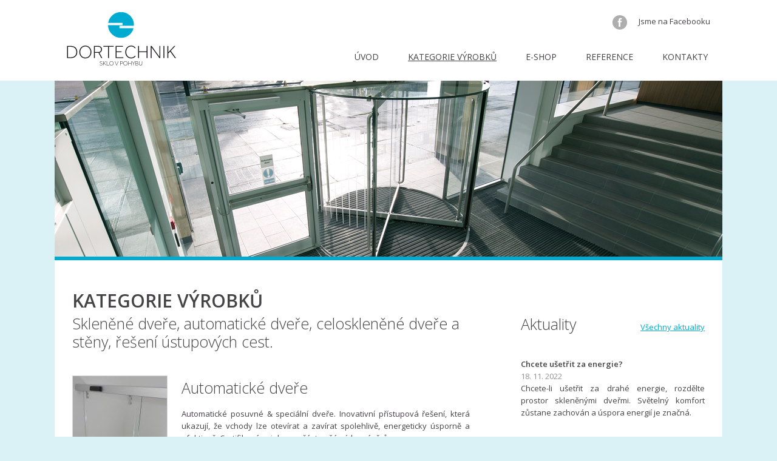

--- FILE ---
content_type: text/html; charset=UTF-8
request_url: https://www.dortechnik.cz/produkty?sid=97d23919a47cc5d29be69548041b9b85
body_size: 2893
content:
                    <!DOCTYPE html><html class="no-js" prefix="og: http://ogp.me/ns#" lang="cs">
<head>
        <meta charset="utf-8">
    <meta http-equiv="X-UA-Compatible" content="IE=edge,chrome=1">
    <meta http-equiv="content-language" content="cs"/>
    <meta name="viewport" content="width=device-width">
            <meta name="robots" content="index, follow"/>
                            <title>Kategorie výrobků | Dortechnik</title>
    <meta name="description" content="Kategorie výrobků | Dortechnik"/>
    <meta name="keywords" content="skleněné posuvné dveře, automatické dveře, skleněné stěny, mobilní stěny"/>
    <meta name="author" content="GRAWEB s.r.o., grafika a webdesign"/>

        <meta name="google-site-verification" content="jqs7lcYBg4bp9TW4D-se9NnSgimLazE8eBG_8_4Y3Kw" />
        <meta property="og:url" content="https://www.dortechnik.cz/produkty?sid=97d23919a47cc5d29be69548041b9b85"/>
    <meta property="og:title" content="                    Kategorie výrobků | Dortechnik            "/>
                    <meta property="og:image" content="https://www.dortechnik.cz/layout/images/logo.png"/>
                <meta property="og:type" content="website"/>
    <meta property="og:description" content="                    Kategorie výrobků | Dortechnik            "/>

    <link href="/layout/main.css?5" rel="stylesheet" type="text/css" media="all"/>
        <script src="/js/libs/modernizr-3.3.1.min.js"></script>
    <script src="/js/libs/jquery-1.11.2.min.js" type="text/javascript"></script>
    <script type="text/javascript" src="/admin_inc/modules/system/javascript/presentation.js"></script>
    </head>
<body>


<div id="header">
    <div class="inner">

        <div id="logo">
            <a href="/?gr_sid=97d23919a47cc5d29be69548041b9b85"><img src="/layout/images/logo.png" alt="Dortechnik" /></a>
        </div>

        
        <div id="facebook">
            <a href="https://www.facebook.com/dortechnik"><img src="/layout/images/facebook.png" alt="Facebook" /> Jsme na Facebooku</a>
        </div>

        
        <div id="menu">
                                                <ul class="l1">                                                                                                                                                                                                                                    <li><a href="/?gr_sid=97d23919a47cc5d29be69548041b9b85">Úvod</a></li>
                                                                                                                                                                                                                                                                                            <li class="active"><a href="/produkty?gr_sid=97d23919a47cc5d29be69548041b9b85">Kategorie výrobků</a></li>
                                                                                                                                                                                                                                                                                            <li><a href="/eshop?gr_sid=97d23919a47cc5d29be69548041b9b85">E-shop</a></li>
                                                                                                                                                                                                                                                                                            <li><a href="/reference-dorma?gr_sid=97d23919a47cc5d29be69548041b9b85">Reference</a></li>
                                                                                                                                                                                                                                                                                            <li><a href="/kontakty?gr_sid=97d23919a47cc5d29be69548041b9b85">Kontakty</a></li>
                    </ul>                                    </div>

	</div>
</div>

<div id="mother">

            <div id="slideshow">
                            <div class="slider">
                    <div class="slides">
                        <div class="slide">
                            <img src="/layout/images/slide-podstranka.png" alt="" />
                        </div>
                    </div>
                </div>
                    </div>
    

	<div id="content">
		<div id="main-col" class="main-content">

<h1>Kategorie výrobků</h1>
    <h2>Skleněné dveře, automatické dveře, celoskleněné dveře a stěny, řešení ústupových cest.</h2>




    <div class="product-list">
                    <div class="product-item">
                <h3><a href="/automaticke-dvere?gr_sid=97d23919a47cc5d29be69548041b9b85">Automatické dveře</a></h3>
                <div class="product-item-img">
                                            <img src="/obrazky-soubory/ad-5dfc7.jpg" alt="" />
                                    </div>
                <div class="product-item-description">
                    <p>Automatické posuvné&nbsp;&amp; speciální&nbsp;dveře. Inovativní přístupová řešení, která ukazují, že vchody lze otevírat a zavírat spolehlivě, energeticky úsporně a efektivně. Certifikovány jako součást požárních uzávěrů.</p>
                </div>
                <div class="product-item-more">
                    <a href="/automaticke-dvere?gr_sid=97d23919a47cc5d29be69548041b9b85" class="btn-more">Více informací</a>
                </div>
            </div>
                    <div class="product-item">
                <h3><a href="/hlinikove-dvere-a-steny?gr_sid=97d23919a47cc5d29be69548041b9b85">Hliníkové dveře a stěny</a></h3>
                <div class="product-item-img">
                                            <img src="/obrazky-soubory/dscn4924-2-c1d44.jpg" alt="" />
                                    </div>
                <div class="product-item-description">
                    <p>Hliníkové stěny a dveře vynikají svou odolností, tuhostí konstrukce&nbsp;a dlouhou životností. Náklady na údržbu jsou oproti automatickým dveřím minimální.&nbsp;</p>
                </div>
                <div class="product-item-more">
                    <a href="/hlinikove-dvere-a-steny?gr_sid=97d23919a47cc5d29be69548041b9b85" class="btn-more">Více informací</a>
                </div>
            </div>
                    <div class="product-item">
                <h3><a href="/sklenene-dvere?gr_sid=97d23919a47cc5d29be69548041b9b85">Skleněné dveře a stěny</a></h3>
                <div class="product-item-img">
                                            <img src="/obrazky-soubory/52a658be0d1e6e207060b3c68751f951-e8444.jpg" alt="" />
                                    </div>
                <div class="product-item-description">
                    <p>Posuvné interiérové&nbsp;dveře DORMA a Metalglas,&nbsp;celoskleněné stěny bezrámové Dorma Universal, hliníkové zárubně, sprchové kabiny GRAL, markýzy, zábradlí.</p>
                </div>
                <div class="product-item-more">
                    <a href="/sklenene-dvere?gr_sid=97d23919a47cc5d29be69548041b9b85" class="btn-more">Více informací</a>
                </div>
            </div>
                    <div class="product-item">
                <h3><a href="/pohony-otocnych-dveri?gr_sid=97d23919a47cc5d29be69548041b9b85">Pohony otočných dveří</a></h3>
                <div class="product-item-img">
                                            <img src="/obrazky-soubory/ed_200_1200x1200.jpg_image_slider_product_overview-e0049.jpg" alt="" />
                                    </div>
                <div class="product-item-description">
                    <p>Pohony jsou určeny k automatickému otevření&nbsp;Vašich stávajících křídlových dveří, určeny pro jednokřídlové i dvoukřídlové dveře, na dveře hliníkové, dřevěné i plastové, máme požární i nepožární řešení. Automatické pohony můžeme dodat včetně hliníkových dveří, které vyrábíme.</p>
                </div>
                <div class="product-item-more">
                    <a href="/pohony-otocnych-dveri?gr_sid=97d23919a47cc5d29be69548041b9b85" class="btn-more">Více informací</a>
                </div>
            </div>
                    <div class="product-item">
                <h3><a href="/mobilni-delici-steny?gr_sid=97d23919a47cc5d29be69548041b9b85">Mobilní dělící stěny</a></h3>
                <div class="product-item-img">
                                            <img src="/obrazky-soubory/hsw_g_1200x1200.jpg_image_slider_product_image_slider-7a2ab.jpg" alt="" />
                                    </div>
                <div class="product-item-description">
                    <p>Mobilní příčky, jejichž povrch tvoří dřevěná dýha, sklo, hliník, jsou určeny pro náročnou klientelu.</p>
                </div>
                <div class="product-item-more">
                    <a href="/mobilni-delici-steny?gr_sid=97d23919a47cc5d29be69548041b9b85" class="btn-more">Více informací</a>
                </div>
            </div>
                    <div class="product-item">
                <h3><a href="/karuselove-dvere?gr_sid=97d23919a47cc5d29be69548041b9b85">Karuselové dveře</a></h3>
                <div class="product-item-img">
                                            <img src="/obrazky-soubory/ktv-atrium-b1a2f.jpg" alt="" />
                                    </div>
                <div class="product-item-description">
                    <p>Řešení pro automatické karuselové (otočné) dveře. Nejlepší řešení, když je prostředí v interiéru prioritou.</p>
                </div>
                <div class="product-item-more">
                    <a href="/karuselove-dvere?gr_sid=97d23919a47cc5d29be69548041b9b85" class="btn-more">Více informací</a>
                </div>
            </div>
            </div>



        </div> 
        <div id="side-col">
                                                                                        
                                    <div class="news-list">
                        <h2>Aktuality</h2>
                        <a href="/aktuality" class="all-news">Všechny aktuality</a>
                                                    <div class="news-item">
                                <h4><a href="/chcete-usetrit-za-energie?gr_sid=97d23919a47cc5d29be69548041b9b85">Chcete ušetřit za energie?</a></h4>
                                <p class="news-date">18. 11. 2022</p>
                                <div class="news-content">
                                    <p>Chcete-li ušetřit za drahé energie, rozdělte prostor skleněnými dveřmi. Světelný komfort zůstane zachován a úspora energií je značná.&nbsp;</p>
                                </div>
                            </div>
                                                    <div class="news-item">
                                <h4><a href="/dvere-v-nejvyssim-komfortu-jako-unikova-cesta?gr_sid=97d23919a47cc5d29be69548041b9b85">Automatické dveře a stěny v nejvyšším možném komfortu. </a></h4>
                                <p class="news-date">13. 12. 2021</p>
                                <div class="news-content">
                                    <p>Realizujeme automatické dveře a stěny v nejvyšším možném komfortu.&nbsp;</p>
                                </div>
                            </div>
                                            </div>
                
                                    <div class="side-article">
                        <ul>
	<li><a class="link-pdf" href="/katalogy-ke-stazeni">Katalogy ke stažení</a></li>
	<li><a class="link-info" href="/poptavka">Poptávkový formulář</a></li>
	<li><a class="link-info" href="/objednavka-servisu">Objednávka servisu</a></li>
	<li>&nbsp;</li>
</ul>
                    </div>
                
            

        </div>
    </div>
    <div id="references">
            </div>

    <div id="footer">
        <div class="cols cols2">
            <div class="col col1">
                Copyright 2014 &copy; Dortechnik s.r.o.
            </div>
            <div class="col col2">
                <a href="http://www.graweb.com/">Tvorba WWW GRAWEB <img src="/layout/images/graweb.png" alt="GRAWEB s.r.o."></a>
            </div>
        </div>
    </div>


</div>

                <script src="/js/libs/jquery.bxslider/jquery.bxslider.min.js" type="text/javascript"></script>
                 <script src="/js/libs/magnific-popup/jquery.magnific-popup.min.js" type="text/javascript"></script>
        <script src="/js/libs/jquery.tipsy.js" type="text/javascript"></script>
        <script src="/js/trans.php?lang=cs" type="text/javascript"></script>
        <script src="/js/plugins.js?3" type="text/javascript"></script>
        <script src="/js/script.js?3" type="text/javascript"></script>
        <script src="/js/main.js" type="text/javascript"></script>


        <script>
  (function(i,s,o,g,r,a,m){i['GoogleAnalyticsObject']=r;i[r]=i[r]||function(){
  (i[r].q=i[r].q||[]).push(arguments)},i[r].l=1*new Date();a=s.createElement(o),
  m=s.getElementsByTagName(o)[0];a.async=1;a.src=g;m.parentNode.insertBefore(a,m)
  })(window,document,'script','//www.google-analytics.com/analytics.js','ga');

  ga('create', 'UA-4757791-54', 'auto');
  ga('send', 'pageview');

</script>
</body>
</html>

--- FILE ---
content_type: text/css
request_url: https://www.dortechnik.cz/layout/main.css?5
body_size: 7951
content:
@import url(https://fonts.googleapis.com/css?family=Open+Sans:400,300,600&subset=latin,latin-ext);.mfp-bg,.mfp-wrap{position:fixed;left:0;top:0}.mfp-bg,.mfp-container,.mfp-wrap{height:100%;width:100%}.mfp-container:before,.mfp-content,img{vertical-align:middle}.mfp-arrow:after,.mfp-arrow:before,.mfp-container:before,.mfp-figure:after{content:''}.mfp-title,pre{word-wrap:break-word}.hidden,.invisible{visibility:hidden}#content:after,.break,.clearfix:after,.cols:after,.cross-item:after,.datepicker-content ul:after,.eshop-page #checkout-settings .payment-delivery,.eshop-page #checkout-settings .payment-delivery:after,.eshop-page .full-product .main-info-cont .main-info .shopping:after,.eshop-page .full-product .main-info-cont:after,.eshop-page .products:after,.eshop-page .top-categories-2cols:after,.eshop-page .top-categories-2cols>li:after,.eshop-page .top-categories-3cols:after,.eshop-page .top-categories-3cols>li:after,.eshop-page .top-categories-rows>li:after,.product-item:after,.titlebox.titlebox-style5>.titlebox-content:after,fieldset>p:after{clear:both}.mfp-bg{z-index:1042;overflow:hidden;background:#0b0b0b;opacity:.8}.mfp-wrap{z-index:1043;outline:0!important;-webkit-backface-visibility:hidden}.mfp-container{text-align:center;position:absolute;left:0;top:0;padding:0 8px;box-sizing:border-box}.mfp-container:before{display:inline-block;height:100%}.mfp-align-top .mfp-container:before{display:none}.mfp-content{position:relative;display:inline-block;margin:0 auto;text-align:left;z-index:1045}.mfp-ajax-holder .mfp-content,.mfp-inline-holder .mfp-content{width:100%;cursor:auto}.mfp-ajax-cur{cursor:progress}.mfp-zoom-out-cur,.mfp-zoom-out-cur .mfp-image-holder .mfp-close{cursor:-moz-zoom-out;cursor:-webkit-zoom-out;cursor:zoom-out}.mfp-zoom{cursor:pointer;cursor:-webkit-zoom-in;cursor:-moz-zoom-in;cursor:zoom-in}.mfp-auto-cursor .mfp-content{cursor:auto}.mfp-arrow,.mfp-close,.mfp-counter,.mfp-preloader{-webkit-user-select:none;-moz-user-select:none;user-select:none}.mfp-loading.mfp-figure{display:none}.mfp-hide{display:none!important}.mfp-preloader{color:#CCC;position:absolute;top:50%;width:auto;text-align:center;margin-top:-.8em;left:8px;right:8px;z-index:1044}.mfp-preloader a{color:#CCC}.mfp-close,.mfp-preloader a:hover{color:#FFF}.mfp-s-error .mfp-content,.mfp-s-ready .mfp-preloader{display:none}button.mfp-arrow,button.mfp-close{overflow:visible;cursor:pointer;background:0 0;border:0;-webkit-appearance:none;display:block;outline:0;padding:0;z-index:1046;box-shadow:none;touch-action:manipulation}.mfp-figure:after,.mfp-iframe-scaler iframe{box-shadow:0 0 8px rgba(0,0,0,.6);position:absolute;left:0}button::-moz-focus-inner{padding:0;border:0}.mfp-close{width:44px;height:44px;line-height:44px;position:absolute;right:0;top:0;text-decoration:none;text-align:center;opacity:.65;padding:0 0 18px 10px;font-style:normal;font-size:28px;font-family:Arial,Baskerville,monospace}blockquote,dfn{font-style:italic}.mfp-close:focus,.mfp-close:hover{opacity:1}.mfp-close:active{top:1px}.mfp-close-btn-in .mfp-close{color:#333}.mfp-iframe-holder .mfp-close,.mfp-image-holder .mfp-close{color:#FFF;right:-6px;text-align:right;padding-right:6px;width:100%}.mfp-counter{position:absolute;top:0;right:0;color:#CCC;font-size:12px;line-height:18px;white-space:nowrap}.mfp-figure,img.mfp-img{line-height:0}.mfp-arrow{position:absolute;opacity:.65;margin:-55px 0 0;top:50%;padding:0;width:90px;height:110px;-webkit-tap-highlight-color:transparent}.mfp-arrow:active{margin-top:-54px}.mfp-arrow:focus,.mfp-arrow:hover{opacity:1}.mfp-arrow:after,.mfp-arrow:before{display:block;width:0;height:0;position:absolute;left:0;top:0;margin-top:35px;margin-left:35px;border:inset transparent}.mfp-arrow:after{border-top-width:13px;border-bottom-width:13px;top:8px}.mfp-arrow:before{border-top-width:21px;border-bottom-width:21px;opacity:.7}.mfp-arrow-left{left:0}.mfp-arrow-left:after{border-right:17px solid #FFF;margin-left:31px}.mfp-arrow-left:before{margin-left:25px;border-right:27px solid #3F3F3F}.mfp-arrow-right{right:0}.mfp-arrow-right:after{border-left:17px solid #FFF;margin-left:39px}.mfp-arrow-right:before{border-left:27px solid #3F3F3F}.mfp-iframe-holder{padding-top:40px;padding-bottom:40px}.mfp-iframe-holder .mfp-content{line-height:0;width:100%;max-width:900px}.images img,.mfp-image-holder .mfp-content,img.mfp-img{max-width:100%}.mfp-iframe-holder .mfp-close{top:-40px}.mfp-iframe-scaler{width:100%;height:0;overflow:hidden;padding-top:56.25%}.mfp-iframe-scaler iframe{display:block;top:0;width:100%;height:100%;background:#000}.mfp-figure:after,img.mfp-img{width:auto;height:auto;display:block}img.mfp-img{box-sizing:border-box;padding:40px 0;margin:0 auto}.mfp-figure:after{top:40px;bottom:40px;right:0;z-index:-1;background:#444}.mfp-figure small{color:#BDBDBD;display:block;font-size:12px;line-height:14px}.mfp-figure figure{margin:0}.mfp-bottom-bar{margin-top:-36px;position:absolute;top:100%;left:0;width:100%;cursor:auto}.mfp-title{text-align:left;line-height:18px;color:#F3F3F3;padding-right:36px}.mfp-gallery .mfp-image-holder .mfp-figure{cursor:pointer}@media screen and (max-width:800px) and (orientation:landscape),screen and (max-height:300px){.mfp-img-mobile .mfp-image-holder{padding-left:0;padding-right:0}.mfp-img-mobile img.mfp-img{padding:0}.mfp-img-mobile .mfp-figure:after{top:0;bottom:0}.mfp-img-mobile .mfp-figure small{display:inline;margin-left:5px}.mfp-img-mobile .mfp-bottom-bar{background:rgba(0,0,0,.6);bottom:0;margin:0;top:auto;padding:3px 5px;position:fixed;box-sizing:border-box}.mfp-img-mobile .mfp-bottom-bar:empty{padding:0}.mfp-img-mobile .mfp-counter{right:5px;top:3px}.mfp-img-mobile .mfp-close{top:0;right:0;width:35px;height:35px;line-height:35px;background:rgba(0,0,0,.6);position:fixed;text-align:center;padding:0}}@media all and (max-width:900px){.mfp-arrow{-webkit-transform:scale(.75);transform:scale(.75)}.mfp-arrow-left{-webkit-transform-origin:0;transform-origin:0}.mfp-arrow-right{-webkit-transform-origin:100%;transform-origin:100%}.mfp-container{padding-left:6px;padding-right:6px}}.datepicker-container{position:absolute;z-index:201312;float:left;font-family:arial,helvetica,sans-serif;font-size:12px;line-height:30px}.datepicker-arrow,.datepicker-arrow:after{display:block;width:0;height:0;border:5px solid transparent}.datepicker-arrow{position:relative;margin:0 10px;border-bottom-color:#9cf}.datepicker-arrow:after{position:absolute;top:-4px;left:-5px;content:" ";border-bottom-color:#fff}.datepicker-content{width:210px;-webkit-box-sizing:content-box;box-sizing:content-box;border:1px solid #ccc;border-top-color:#9cf;-webkit-box-shadow:0 0 3px #ccc;box-shadow:0 0 3px #ccc}fieldset,hr,img,legend{border:0}.datepicker-next,.datepicker-prev{font-size:18px}.datepicker-content ul:after,.datepicker-content ul:before{display:table;content:""}article,aside,details,figcaption,figure,footer,header,hgroup,hr,main,nav,section,summary{display:block}.datepicker-content ul{width:102%;padding:0;margin:0;*zoom:1}.datepicker-content li{float:left;width:30px;height:30px;padding:0;margin:0;text-align:center;list-style:none;cursor:pointer;background-color:#fff}dl,h3,hr,menu,ol,p,pre,ul{margin:1em 0}.datepicker-content .col-1{width:30px}.datepicker-content .col-2{width:60px}.datepicker-content .col-3{width:90px}.datepicker-content .col-4{width:120px}.datepicker-content .col-5{width:150px}.datepicker-content .col-6{width:180px}.datepicker-content .col-7{width:210px}.datepicker-content li:hover{background-color:#eee}.datepicker-content .selected,.datepicker-content .selected:hover{color:#36f}.datepicker-content .disabled,.datepicker-content .disabled:hover{color:#ccc}html,mark{color:#000}th,th a{color:#fff}.datepicker-months li,.datepicker-years li{width:52.5px;height:52.5px;line-height:52.5px}.datepicker-week li,.datepicker-week li:hover{cursor:default;background-color:#fff}audio,canvas,video{display:inline-block;*display:inline;*zoom:1}audio:not([controls]){display:none;height:0}[hidden]{display:none}html{font-size:100%;-webkit-text-size-adjust:100%;-ms-text-size-adjust:100%}button,html,input,select,textarea{font-family:sans-serif}body,figure,form{margin:0}a:focus{outline:dotted thin}a:active,a:hover{outline:0}h1{margin:.67em 0}h2{margin:.83em 0}h4{margin:1.33em 0}h5{margin:1.67em 0}h6{font-size:.67em;margin:2.33em 0}abbr[title]{border-bottom:1px dotted}b,strong{font-weight:700}blockquote{margin:1em 40px}hr{-moz-box-sizing:content-box;box-sizing:content-box;height:1px;border-top:1px solid #ccc;padding:0}mark{background:#ff0}code,kbd,pre,samp{font-family:monospace,serif;_font-family:'courier new',monospace;font-size:1em}pre{white-space:pre;white-space:pre-wrap}q{quotes:none}q:after,q:before{content:'';content:none}small{font-size:80%}sub,sup{font-size:75%;line-height:0;position:relative;vertical-align:baseline}sup{top:-.5em}sub{bottom:-.25em}dd{margin:0 0 0 40px}menu,ol,ul{padding:0 0 0 40px}nav ol,nav ul{list-style:none}img{-ms-interpolation-mode:bicubic}svg:not(:root){overflow:hidden}legend{padding:0;white-space:normal;*margin-left:-7px}button,input,select,textarea{font-size:100%;margin:0;vertical-align:baseline;*vertical-align:middle}button,input{line-height:normal}button,select{text-transform:none}button,html input[type=button],input[type=reset],input[type=submit]{-webkit-appearance:button;cursor:pointer;*overflow:visible}button[disabled],html input[disabled]{cursor:default}input[type=checkbox],input[type=radio]{box-sizing:border-box;padding:0;*height:13px;*width:13px}input[type=search]{-webkit-appearance:textfield;-moz-box-sizing:content-box;-webkit-box-sizing:content-box;box-sizing:content-box}input[type=search]::-webkit-search-cancel-button,input[type=search]::-webkit-search-decoration{-webkit-appearance:none}button::-moz-focus-inner,input::-moz-focus-inner{border:0;padding:0}textarea{overflow:auto;vertical-align:top;resize:vertical}table{border-collapse:collapse;border-spacing:0}::-moz-selection{background:#b3d4fc;text-shadow:none}::selection{background:#b3d4fc;text-shadow:none}fieldset{margin:0;padding:0}.clearfix{*zoom:1}.clearfix:after,.clearfix:before{content:" ";display:table}.break{display:block;width:80%}p.report{border:1px solid #A0C856;padding:12px;text-align:left;background-color:#CDF9BC}p.report.error{border-color:#FF8D9A;background:#F9BDBD}p.report.info{border-color:#A0C856;background:#CDF9BC}p.report.warning{border-color:#E9D757;background:#FFEC93}#files h4,.files h4{margin-bottom:4px}#files ul.ico,.files ul.ico{margin:0;padding:0 0 0 20px;line-height:1.6em;list-style:none;background:0 0}#files .ico,#files ul.ico li,.files .ico,.files ul.ico li{padding:0 0 .5em 23px}#files ul.ico li,.files ul.ico li{background-repeat:no-repeat;list-style:none}#files ul.ico li span,.files ul.ico li span{font-size:92%}#files li.ico,.files li.ico{background:url(ico/noname.gif) left .5em no-repeat;padding-bottom:5px}#files li.ico-pdf,.files li.ico-pdf{background-image:url(ico/pdf.gif)}#files li.ico-doc,#files li.ico-docx,.files li.ico-doc,.files li.ico-docx{background-image:url(ico/doc.gif)}#files li.ico-xls,#files li.ico-xlsx,.files li.ico-xls,.files li.ico-xlsx{background-image:url(ico/xls.gif)}#files li.ico-ppt,#files li.ico-pptx,.files li.ico-ppt,.files li.ico-pptx{background-image:url(ico/ppt.png)}#files li.ico-jpeg,#files li.ico-jpg,.files li.ico-jpeg,.files li.ico-jpg{background-image:url(ico/jpg.gif)}#files li.ico-7z,#files li.ico-rar,#files li.ico-zip,.files li.ico-7z,.files li.ico-rar,.files li.ico-zip{background-image:url(ico/zip.gif)}#files li.ico-png,.files li.ico-png{background-image:url(ico/png.gif)}#files li.ico-gif,.files li.ico-gif{background-image:url(ico/gif.gif)}#files li.ico-rss,.files li.ico-rss{background-image:url(ico/rss.png)}.bx-wrapper{margin:0}.bx-wrapper .bx-viewport{border:none;box-shadow:none;left:0;background:0 0}.ir,.visuallyhidden{border:0;overflow:hidden}.cols{*zoom:1}.cols:after,.cols:before{content:" ";display:table}.cols>.col{margin:0;padding:0}.cols1>.col{width:100%}.cols1>.col1{float:none}.cols2>.col{width:50%}.cols2>.col1{float:left}.cols2>.col2{float:right}.cols3>.col{width:33%}.cols3>.col1,.cols3>.col2{float:left}.cols3>.col3{float:right;width:34%}.cols4>.col{width:25%}.cols4>.col1,.cols4>.col2,.cols4>.col3{float:left}.cols4>.col4{float:right}.ir{background-color:transparent;*text-indent:-9999px}.ir:before{content:"";display:block;width:0;height:150%}.hidden{display:none!important}.visuallyhidden{clip:rect(0 0 0 0);height:1px;margin:-1px;padding:0;position:absolute;width:1px}.visuallyhidden.focusable:active,.visuallyhidden.focusable:focus{clip:auto;height:auto;margin:0;overflow:visible;position:static;width:auto}table,table.lines,table.lines td,table.lines th,table.lines tr,td,th,tr{border:none}table[border="1"],table[border="1"] td,table[border="1"] th,table[border="1"] tr{border:1px solid #00ABD1}tr{padding:2px 0}td,th{padding:8px;background:0 0;margin:0}th{background:#00ABD1}table.lines td,table.lines th{border-bottom:1px dotted #00ABD1}input[type=text],input[type=password],input[type=reset],input[type=submit],select,textarea{background:#fff;border:1px solid #dedede;border-radius:0;color:#434343;padding:8px;width:280px}input[type=reset],input[type=submit]{background:#aeaeae;color:#fff;width:auto;padding:8px 35px;font-weight:300;border:none}input.datepicker,p.date input[type=text]{width:137px;padding:8px 28px 8px 8px;background:url(images/datepicker.png) 150px center no-repeat}fieldset>p{margin:0;*zoom:1}fieldset>p:after,fieldset>p:before{content:" ";display:table}span.finput,span.flabel{display:block;float:left}fieldset>p>span{padding:4px}span.flabel{width:150px;padding-top:12px;text-align:right;font-weight:700}span.customStyleSelectBox{background:url(images/arrow-select.png) right center no-repeat #fff}span.customStyleSelectBox span{padding:5px 26px 6px 8px;border:1px solid #dedede;color:#434343}.titlebox.titlebox-style5{padding:2px 0}.titlebox.titlebox-style5>.titlebox-title{cursor:pointer;font-size:14px;background:url(images/titlebox-plus.png) right center no-repeat;margin:0;padding:5px 13px}.titlebox.titlebox-style5>.titlebox-content{*zoom:1;display:none;padding:4px 16px}.titlebox.titlebox-style5>.titlebox-content:after,.titlebox.titlebox-style5>.titlebox-content:before{content:" ";display:table}.titlebox.titlebox-style5.open>.titlebox-title{background:url(images/titlebox-minus.png) right center no-repeat}.titlebox.titlebox-style5.article-files>.titlebox-content,.titlebox.titlebox-style5.article-form>.titlebox-content{padding:20px 16px}.titlebox.titlebox-style5.article-images>.titlebox-content{padding:4px}.no-js .titlebox.titlebox-style5>.titlebox-content{display:block}.no-js .titlebox.titlebox-style5>.titlebox-title{background-image:none}body,html{background:#DAF1F5}blockquote{padding:40px 0 40px 60px;position:relative;color:#8b8a8a}blockquote:before{content:"\201C";font-size:100px;color:#d7d7d7;position:absolute;top:70px;left:-10px;display:block}body{font-family:'Open Sans',sans-serif;font-size:13px;color:#454346}#header,#menu ul.l2,#mother{background:#fff}h1{font-weight:600;font-size:30px;text-transform:uppercase;margin-bottom:4px;line-height:36px}h1+h2{margin-top:4px}h2{font-weight:300;font-size:25px;line-height:1.2}h3,h4,h5{font-weight:400}h3{font-size:20px}h4{font-size:18px}h5{font-size:16px}a{color:#00ABD0}#facebook a,#menu ul.l1>li>a{text-decoration:none;color:#454346}a:hover{text-decoration:none}#mother{width:1100px;margin:0 auto}#header{height:133px;position:relative;width:100%;min-width:1100px}#header>.inner{width:1100px;margin:0 auto;position:relative}#facebook,#logo,#menu{position:absolute}#logo{left:20px;top:20px}#facebook{right:20px;top:25px}#facebook img{margin-right:16px}#menu ul.l1,#menu ul.l1>li{margin:0;padding:0;list-style:none}#menu{right:0;top:70px;font-size:14px}#menu ul.l1>li{display:block;float:left;position:relative}#menu ul.l1>li>a{margin:0 4px;padding:14px 20px;display:block;float:left;text-align:center;text-transform:uppercase}#menu ul.l2,#menu ul.l2>li{padding:0;margin:0;list-style:none}#menu ul.l1>li.active>a,#menu ul.l1>li>a:hover{text-decoration:underline}#menu ul.l2{display:none;position:absolute;top:88px;left:0;color:#1f150b;width:200px;border:1px solid #1f150b}#menu ul.l2>li{display:block}#menu ul.l2>li>a{margin:0;padding:6px 10px;display:block;color:#1f150b;text-decoration:none}#menu ul.l2>li>a:hover{text-decoration:underline}#menu ul.l1>li:hover ul.l2{display:block}a.btn-more{display:block;padding:0 20px;color:#fff;text-decoration:none;background:url(/layout/images/sipka.png) 115px center no-repeat #000;line-height:34px;height:34px;width:111px}#slideshow,.slides{height:290px;width:1100px;padding:0;margin:0;overflow:hidden}a.btn-more:hover{text-decoration:underline}#slideshow{position:relative;border-bottom:6px solid #00ABD1}.slides-nav,.slides-nav a{height:99px;background:#2EBAD9;color:#fff}.slides-nav{font-size:16px;font-weight:300;text-transform:uppercase}.slides-nav a{display:block;text-decoration:none;float:left;width:219px;border-left:1px solid #54C6E0;text-align:center;position:relative;outline:0}.news-item .news-content,p{text-align:justify}.slides-nav a:first-child{border-left:none}.slides-nav a span.s-cont{display:block;padding:30px 10px}.slides-nav a.active span.s-arr,.slides-nav a:hover span.s-arr{display:block;width:0;height:0;border-style:solid;border-width:0 12px 8px;border-color:transparent transparent #30b9d8;position:absolute;top:-8px;left:110px}.home #slideshow{height:604px}.home .slides{height:505px}#content{padding:29px;background:#fff;line-height:1.615;*zoom:1}#content:after,#content:before{content:" ";display:table}#main-col{margin:0;padding:0;width:655px;float:left}#references-head .more-ref,#side-col,.cross-item .cross-item-more,.product-item .product-item-more{float:right}#side-col{margin:0;padding:40px 0 0;width:303px}.arrow-bottom,.arrow-left,.arrow-right,.arrow-top{width:0;height:0;border-style:solid;border-color:transparent transparent #30b9d8}.arrow-top{border-width:0 12px 8px}.arrow-bottom{border-width:8px 12px 0}.arrow-right{border-width:12px 0 12px 8px}.arrow-left{border-width:12px 8px 12px 0}table.hp-links td,table.hp-links th{padding:0;background:#2EBAD9;width:218px;height:194px;position:relative}table.hp-links td a{color:#fff;text-decoration:none}table.hp-links td a:hover{color:#fff;text-decoration:underline}table.hp-links td h3{padding:30px 30px 10px;margin:0;color:#fff;font-size:16px;font-weight:300}.news-item h4,table.hp-links td h3 strong{font-weight:600}table.hp-links td p{padding:0 30px;line-height:24px}table.hp-links td p a img{margin-left:10px}table.hp-links td img.sipka-leva{position:absolute;left:-10px;top:43%}table.hp-links td img.sipka-prava{position:absolute;right:-10px;top:43%;z-index:10}table.hp-links td img.sipka-horni{position:absolute;left:43%;top:-10px}.news-list{position:relative}.news-list a.all-news{position:absolute;top:10px;right:0}.news-item{padding:20px 0;border-bottom:1px solid #D9F3F8}.news-item h4{font-size:13px;margin:0;padding:0}.news-item h4 a{color:#454346;text-decoration:none}.news-item h4 a:hover{text-decoration:underline}.news-item p.news-date{color:#929292;margin:0;padding:0}.news-item .news-content p:first-child{margin-top:0}.side-article{margin-top:30px}.side-article ul:first-child{list-style:none;margin:0;padding:0}.side-article ul:first-child li{list-style:none;margin:10px 0;padding:0;width:100%;height:70px}.side-article ul:first-child li a{display:block;border:1px solid #2FBAD9;padding:0 10px 0 70px;line-height:70px;text-decoration:none;color:#2FBAD9;background:#fff;font-size:20px;font-weight:300}.side-article ul:first-child li a.link-pdf{background:url(/layout/images/pdf.png) 16px center no-repeat #fff}.side-article ul:first-child li a.link-info{background:url(/layout/images/info.png) 16px center no-repeat #fff}.side-article ul:first-child li a:hover{text-decoration:underline}#references-list .links li a,.product-item h3 a{text-decoration:none;color:#454346}#references-head{background:#E9E9E9;padding:29px}#references-head h2{font-size:25px;font-weight:600;text-transform:uppercase;margin:0 0 10px;padding:0}#references-head h3{font-size:25px;font-weight:300;margin:0;padding:0;line-height:30px}#references-list{background:#fff;padding:40px 0 20px}#references-list .links{list-style:none;margin:0;padding:0;text-align:center}#references-list .links li{display:inline-block;list-style:none;margin:20px;padding:0;width:150px;height:90px}.cross-item:after,.cross-item:before,.images:after,.images:before,.product-item:after,.product-item:before{display:table;content:" "}#references-list .links li img{filter:url("data:image/svg+xml;utf8,<svg xmlns=\'http://www.w3.org/2000/svg\'><filter id=\'grayscale\'><feColorMatrix type=\'matrix\' values=\'0.3333 0.3333 0.3333 0 0 0.3333 0.3333 0.3333 0 0 0.3333 0.3333 0.3333 0 0 0 0 0 1 0\'/></filter></svg>#grayscale");filter:gray;-webkit-filter:grayscale(100%)}#references-list .links li a:hover img{filter:none;-webkit-filter:none}.product-item{padding:20px 0 20px 180px;position:relative;border-top:1px solid #D9F3F8;min-height:157px;*zoom:1}.product-item:first-child{border-top:none}.product-item h3{margin:0;padding:0;font-size:25px;font-weight:300}.product-item h3 a:hover{text-decoration:underline}.product-item .product-item-img{position:absolute;left:0;top:20px}.product-item .product-item-img img{border:1px solid #d9d9d9}#main-col .simple-crossroad ul li:first-child,.cross-item{border-top:1px solid #D9F3F8}h2.category-path a{color:#454346;text-decoration:none}h2.category-path a:hover{text-decoration:underline}.full-product .main-img{float:right;margin:20px 0 20px 20px}.full-product ul,.main-content ul{padding-left:20px}.full-product ul>li,.main-content ul>li{background:url(images/li.png) left .675em no-repeat;list-style:none;padding-left:20px}#main-col h3.date{color:#929292}#main-col .simple-crossroad h2{margin-bottom:0;font-size:18px}#main-col .simple-crossroad ul{list-style:none;padding:0}#main-col .simple-crossroad ul li{list-style:none;border-bottom:1px solid #D9F3F8;width:94%;padding:20px 3%;background:0 0}#main-col .simple-crossroad ul li a{font-size:25px;color:#454346;text-decoration:none;font-weight:300}#main-col .simple-crossroad ul li a:hover{text-decoration:underline}.cross-item{padding:20px 0;position:relative;*zoom:1}.cross-item:first-child{border-top:none}.cross-item h3{margin:0;padding:0;font-size:25px;font-weight:300}.cross-item h3 a{color:#454346;text-decoration:none}#footer a:hover,.cross-item h3 a:hover{text-decoration:underline}.cross-item .cross-item-img{position:absolute;left:0;top:20px}.cross-item .cross-item-img img{border:1px solid #d9d9d9}.cross-item .cross-item-date{color:#929292;margin:0;padding:0}.crossroad.with-img .cross-item{padding-left:180px;min-height:157px}#footer{background:#000;color:#fff;font-size:14px;line-height:32px;padding:15px 29px}#footer a{text-decoration:none;color:#fff}#footer a:hover{color:#fff}#footer .col2{text-align:right}.images{*zoom:1}.images:after{clear:both}.images img{border:0}.images a{margin:5px;display:block;text-align:center;float:left;width:208px;height:205px;position:relative;overflow:hidden}.top-basket{font-size:14px;font-weight:300;line-height:30px;position:absolute;right:20px;top:20px}.top-basket a{display:inline-block;padding-left:50px;background:url(images/basket.png) left center no-repeat;color:#989898;text-decoration:none;position:relative}.top-basket a span{position:absolute;top:-5px;left:20px;background:#00abd1;min-width:18px;height:18px;display:block;border-radius:50%;text-align:center;color:#fff;font-size:11px;line-height:18px;font-weight:600}.top-basket+#facebook{right:160px}.eshop-page #content{padding-left:0;padding-top:0;border-top:6px solid #00abd1}.eshop-page #main-col{float:right;width:793px;padding-top:29px}.eshop-page #main-col h1{margin:0 0 16px;font-size:30px;color:#454346}.eshop-page.eshop-textpage #content{padding-right:40px}.eshop-page.eshop-textpage #main-col{width:810px}.eshop-page #side-col{float:left;width:220px;padding-right:10px;padding-top:0;box-sizing:border-box}.eshop-page #side-col .news-list{padding-left:29px;overflow:hidden;box-sizing:border-box;width:100%}.eshop-page #side-col .news-list h2{margin-bottom:0}.eshop-page #side-col .news-list a.all-news{display:none}.eshop-page #side-col .side-article{padding-left:29px}.eshop-page #side-col .side-article ul:first-child li{height:auto;min-height:70px}.eshop-page #side-col .side-article ul:first-child li a{padding:10px 10px 10px 70px;line-height:24px;font-size:16px}.eshop-page #side-col .shop-categories{margin-bottom:50px}.eshop-page #side-col .shop-categories ul,.eshop-page #side-col .shop-categories ul>li{list-style:none;margin:0;padding:0}.eshop-page #side-col .shop-categories ul>li>a{display:block;color:#fff;text-transform:uppercase;text-decoration:none;font-size:16px;line-height:24px;padding:13px 28px;position:relative}.eshop-page #side-col .shop-categories ul>li>a:hover{text-decoration:underline}.eshop-page #side-col .shop-categories ul>li.active>a:after{content:" ";display:block;position:absolute;top:50%;margin-top:-19px;right:-12px;width:0;height:0;border-style:solid;border-width:19px 0 19px 12px;border-color:transparent transparent transparent #2ebad9}.eshop-page #side-col .shop-categories ul.l1{background:#2ebad9}.eshop-page #side-col .shop-categories ul.l1>li{border-bottom:6px solid #00abd1;border-top:1px solid #54c6e0}.eshop-page #side-col .shop-categories ul.l1>li:first-child{border-top:none}.eshop-page #side-col .shop-categories ul.l2{background:#00abd1;border-top:1px solid #54c6e0}.eshop-page #side-col .shop-categories ul.l2>li{border-bottom:1px solid #2ebad9}.eshop-page #side-col .shop-categories ul.l2>li.active>a:after{border-color:transparent transparent transparent #00abd1}.eshop-page #side-col .shop-categories ul.l2>li:last-child{border-bottom:none}.eshop-page .top-categories-rows{list-style:none;margin:0;padding:0}.eshop-page .top-categories-rows>li{list-style:none;margin:0;padding:0;*zoom:1;color:#fff;background:0 0}.eshop-page .top-categories-rows>li:after,.eshop-page .top-categories-rows>li:before{content:" ";display:table}.eshop-page .top-categories-rows>li a{display:block;width:100%;height:100%;box-sizing:border-box;color:#fff;text-decoration:none;position:relative}.eshop-page .top-categories-rows>li a:hover{text-decoration:underline}.eshop-page .top-categories-rows>li .topcat-description{float:right;width:50%;height:352px;overflow:hidden;background:#2ebad9}.eshop-page .top-categories-rows>li .topcat-description h2{font-size:29px;line-height:33px;text-transform:uppercase;padding:90px 50px 20px}.eshop-page .top-categories-rows>li .topcat-description h2:after{content:" ";display:block;position:relative;bottom:-50px;left:0;width:26px;height:7px;background:url(images/sipka.png) left center no-repeat}.eshop-page .top-categories-rows>li .topcat-image{float:left;width:50%;height:352px;overflow:hidden}.eshop-page .top-categories-rows>li .topcat-image img{width:100%}.eshop-page .top-categories-rows>li .topcat-image a:after{content:" ";display:block;position:absolute;top:50%;margin-top:-19px;right:0;width:0;height:0;border-style:solid;border-width:19px 12px 19px 0;border-color:transparent #2ebad9 transparent transparent}.eshop-page .top-categories-2cols:after,.eshop-page .top-categories-2cols:before,.eshop-page .top-categories-2cols>li:after,.eshop-page .top-categories-2cols>li:before{content:" ";display:table}.eshop-page .top-categories-rows>li:nth-child(2n) .topcat-description{float:left}.eshop-page .top-categories-rows>li:nth-child(2n) .topcat-image{float:right}.eshop-page .top-categories-rows>li:nth-child(2n) .topcat-image a:after{border-width:19px 0 19px 12px;border-color:transparent transparent transparent #2ebad9;right:auto;left:0}.eshop-page .top-categories-2cols{list-style:none;margin:0;padding:0;*zoom:1}.eshop-page .top-categories-2cols>li{list-style:none;width:49%;float:left;margin:0 15px 15px 0;padding:0;*zoom:1;color:#fff;background:0 0}.eshop-page .top-categories-2cols>li a{display:block;width:100%;height:100%;box-sizing:border-box;color:#fff;text-decoration:none;position:relative}.eshop-page .top-categories-3cols:after,.eshop-page .top-categories-3cols:before,.eshop-page .top-categories-3cols>li:after,.eshop-page .top-categories-3cols>li:before{display:table;content:" "}.eshop-page .top-categories-2cols>li a:hover{text-decoration:underline}.eshop-page .top-categories-2cols>li .topcat-description{width:100%;height:100px;overflow:hidden;background:#2ebad9}.eshop-page .top-categories-2cols>li .topcat-description h2{font-size:19px;line-height:23px;text-transform:uppercase;padding:16px;margin:0}.eshop-page .top-categories-2cols>li .topcat-image{width:100%;height:346px;overflow:hidden}.eshop-page .top-categories-2cols>li .topcat-image img{width:100%}.eshop-page .top-categories-2cols>li:nth-child(2n){margin-right:0}.eshop-page .top-categories-2cols>li:nth-child(2n+1){clear:both}.eshop-page .top-categories-3cols{list-style:none;margin:0;padding:0;*zoom:1}.eshop-page .top-categories-3cols>li{list-style:none;width:32%;float:left;margin:0 15px 15px 0;padding:0;*zoom:1;color:#fff;background:0 0}.eshop-page .top-categories-3cols>li a{display:block;width:100%;height:100%;box-sizing:border-box;color:#fff;text-decoration:none;position:relative}.eshop-page .top-categories-3cols>li a:hover{text-decoration:underline}.eshop-page .top-categories-3cols>li .topcat-description{width:100%;height:100px;overflow:hidden;background:#2ebad9}.eshop-page .top-categories-3cols>li .topcat-description h2{font-size:19px;line-height:23px;text-transform:uppercase;padding:16px;margin:0}.eshop-page .top-categories-3cols>li .topcat-image{width:100%;height:232px;overflow:hidden}.eshop-page .top-categories-3cols>li .topcat-image img{width:100%}.eshop-page .top-categories-3cols>li:nth-child(3n){margin-right:0}.eshop-page .top-categories-3cols>li:nth-child(3n+1){clear:both}.eshop-page .products{*zoom:1;margin:30px 0}.eshop-page .products:after,.eshop-page .products:before{content:" ";display:table}.eshop-page .products .product{width:254px;height:383px;border:1px solid #e6e6e6;float:left;margin:0 15px 15px 0;box-sizing:border-box;position:relative}.eshop-page .products .product:nth-child(3n){margin-right:0}.eshop-page .products .product a{display:block;text-decoration:none}.eshop-page .products .product .product-img{width:100%;height:254px;overflow:hidden;text-align:center}.eshop-page .products .product .product-img img{width:100%}.eshop-page .products .product .product-descript{height:85px;box-sizing:border-box;padding:15px}.eshop-page .products .product .product-descript h2{font-size:18px;line-height:24px;color:#6e6e6e;text-decoration:none;margin:0}.eshop-page .products .product .product-shopping{box-sizing:border-box;padding:10px 15px;color:#2ebad9;font-size:18px;line-height:24px}.eshop-page .products .product .product-shopping p{margin:0;padding:0}.eshop-page .products .product .product-flags{position:absolute;top:15px;right:0}.eshop-page .products .product .product-flags .product-flag{margin:0 0 6px;text-align:right}.eshop-page .products .product .product-flags .product-flag span{padding:5px 10px;font-size:18px;line-height:18px;font-weight:600;color:#fff;background:#2ebad9;display:inline-block}.eshop-page .products .product a:hover .product-descript h2{text-decoration:underline}.eshop-page.eshop-home .products .product .product-flags{display:none}.eshop-page .next-pages{text-align:right}.eshop-page .next-pages span{display:inline-block;box-sizing:border-box;min-width:32px;height:32px;background:#f5f5f5;color:#6e6e6e;font-size:14px;line-height:32px;font-weight:400;text-align:center;border:1px solid #e6e6e6;margin:4px 2px}.eshop-page .next-pages span a{display:block;padding:0 6px;text-align:center;text-decoration:none;color:#6e6e6e}.eshop-page .next-pages span:hover{background-color:#2ebad9}.eshop-page .next-pages span:hover a{color:#fff}.eshop-page .next-pages span.empty,.eshop-page .next-pages span.title{border-color:transparent;background:0 0;color:#6e6e6e}.eshop-page .next-pages span.current{padding:0 6px;color:#fff;background:#2ebad9;font-weight:600}.eshop-page .next-pages span.title{display:none}.eshop-page .full-product .main-info-cont{*zoom:1}.eshop-page .full-product .main-info-cont:after,.eshop-page .full-product .main-info-cont:before{content:" ";display:table}.eshop-page .full-product .main-info-cont .main-img{width:420px;float:left;box-sizing:border-box;overflow:hidden;text-align:left;padding-right:40px;margin:0}.eshop-page .full-product .main-info-cont .main-img img{max-width:377px}.eshop-page .full-product .main-info-cont .main-info{width:333px;float:left;box-sizing:border-box}.eshop-page .full-product .main-info-cont .main-info ul.params{list-style:none;margin:0;padding:0}.eshop-page .full-product .main-info-cont .main-info ul.params>li{list-style:none;margin:0 0 6px;padding:0;background-image:none}.eshop-page .full-product .main-info-cont .main-info .product-flags-lines{margin:10px 0}.eshop-page .full-product .main-info-cont .main-info .product-flags-lines .product-flag{margin:0 0 6px;text-align:left}.eshop-page .full-product .main-info-cont .main-info .product-flags-lines .product-flag span{padding:5px 10px;font-size:18px;line-height:18px;font-weight:600;color:#fff;background:#2ebad9;display:inline-block}.eshop-page .full-product .main-info-cont .main-info .prices{margin:30px 0;padding:10px 0;border-top:1px solid #2ebad9;border-bottom:1px solid #2ebad9}.eshop-page .full-product .main-info-cont .main-info .prices strong{color:#2ebad9}.eshop-page .full-product .main-info-cont .main-info .prices .price-wo-vat{font-size:16px;line-height:24px;margin:0 0 6px}.eshop-page .full-product .main-info-cont .main-info .prices .price-w-vat{font-size:18px;line-height:26px;margin:6px 0 0}.eshop-page .full-product .main-info-cont .main-info .shopping{*zoom:1;padding:20px 0}.eshop-page .full-product .main-info-cont .main-info .shopping:after,.eshop-page .full-product .main-info-cont .main-info .shopping:before{content:" ";display:table}.eshop-page .full-product .main-info-cont .main-info .shopping p.amount{margin:0;float:left;font-size:14px;line-height:40px}.eshop-page .full-product .main-info-cont .main-info .shopping p.amount label{border:0;clip:rect(0 0 0 0);height:1px;margin:-1px;overflow:hidden;padding:0;position:absolute;width:1px}.eshop-page .full-product .main-info-cont .main-info .shopping p.amount input{width:30px;box-sizing:border-box;padding:6px;text-align:center;border:1px solid #ccc;font-size:14px;line-height:14px}.eshop-page .full-product .main-info-cont .main-info .shopping p.btn{margin:0;float:right}.eshop-page .full-product .main-info-cont .main-info .shopping p.btn input[type=submit]{height:40px;border:none;background:url(images/sipka.png) 90% center no-repeat #2ebad9;padding:0 50px 0 20px;font-size:18px;line-height:40px;color:#fff;font-weight:600}.eshop-page .full-product #files{padding-bottom:40px}.eshop-page table.basket{width:100%}.eshop-page table.basket th{background:#fff;color:#00abd0}.eshop-page table.basket tr{border-bottom:1px solid #ededed}.eshop-page table.basket thead th{text-align:center;border-bottom:4px solid #00abd0}.eshop-page table.basket thead th:first-child{text-align:left}.eshop-page table.basket td.price,.eshop-page table.basket th.price{text-align:right;width:120px}.eshop-page table.basket td.number,.eshop-page table.basket th.number{text-align:center;width:80px}.eshop-page table.basket td.ce,.eshop-page table.basket td.icon,.eshop-page table.basket th.ce,.eshop-page table.basket th.icon{text-align:center;width:30px}.eshop-page table.basket.basket-summary{margin-top:10px}.eshop-page table.basket.basket-summary td,.eshop-page table.basket.basket-summary th{padding:4px 8px}.eshop-page table.basket.basket-summary th{text-align:left;color:#454346}.eshop-page table.transport thead th{text-align:left}.eshop-page table.transport td.price{width:110px}.eshop-page table.transport td.ce{width:50px}.eshop-page textarea#order_note{width:450px}.eshop-page input.nop{width:30px}.eshop-page input[type=submit]{background-color:#00ABD1}.eshop-page p.buttons{text-align:right}.eshop-page .back-to-shopping{float:left}.eshop-page .back-to-shopping a{display:inline-block;background:grey;color:#fff;text-decoration:none;padding:8px 16px;line-height:18px}.eshop-page .back-to-shopping a:hover{background-color:#00ABD1}.eshop-page #checkout-settings{position:relative}.eshop-page #checkout-settings .loading{position:absolute;top:0;left:0;right:0;bottom:0;background:rgba(0,0,0,.5);text-align:center}.eshop-page #checkout-settings .payment-delivery{*zoom:1}.eshop-page #checkout-settings .payment-delivery:after,.eshop-page #checkout-settings .payment-delivery:before{content:" ";display:table}.eshop-page #checkout-settings .payment-delivery #payment-block{width:45%;float:left}.eshop-page #checkout-settings .payment-delivery #delivery-block{width:45%;float:right}@media print{blockquote,img,pre,tr{page-break-inside:avoid}*{background:0 0!important;color:#000!important;box-shadow:none!important;text-shadow:none!important}a,a:visited{text-decoration:underline}a[href]:after{content:" (" attr(href) ")"}abbr[title]:after{content:" (" attr(title) ")"}.ir a:after,a[href^="javascript:"]:after,a[href^="#"]:after{content:""}blockquote,pre{border:1px solid #999}thead{display:table-header-group}img{max-width:100%!important}@page{margin:.5cm}h2,h3,p{orphans:3;widows:3}h2,h3{page-break-after:avoid}}

--- FILE ---
content_type: text/plain
request_url: https://www.google-analytics.com/j/collect?v=1&_v=j102&a=368734263&t=pageview&_s=1&dl=https%3A%2F%2Fwww.dortechnik.cz%2Fprodukty%3Fsid%3D97d23919a47cc5d29be69548041b9b85&ul=en-us%40posix&dt=Kategorie%20v%C3%BDrobk%C5%AF%20%7C%20Dortechnik&sr=1280x720&vp=1280x720&_u=IEBAAEABAAAAACAAI~&jid=6805295&gjid=450117406&cid=48558151.1769314337&tid=UA-4757791-54&_gid=215927300.1769314337&_r=1&_slc=1&z=157433818
body_size: -450
content:
2,cG-1MCLY8CSLM